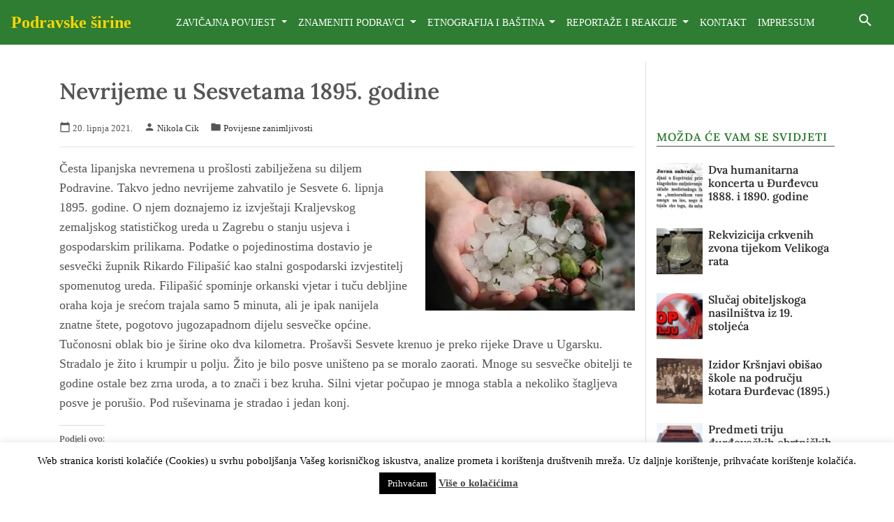

--- FILE ---
content_type: text/html; charset=UTF-8
request_url: https://podravske-sirine.com.hr/arhiva/12996
body_size: 18401
content:
<!DOCTYPE html>
<html lang="en">

<head>
  <meta charset="utf-8">
  <meta content="width=device-width, initial-scale=1.0" name="viewport">
  <meta content="Upoznajte prošlost đurđevečke Podravine putem brojnih prikaza  povijesnih, geografskih, etnografskih, prirodnih, leksikografskih i kulturno-umjetničkih tema, zatim biografija znamenitih osoba, tradicijskih običaja, povijesnih i sakralnih objekata i važnijih kulturnih događanja koji su obilježili ovaj prostor kroz povijest." name="description">
  <meta content="povijest, đurđevac, virje, podravina, znamenitosti, zavičaj, geografija, etnografija, leksikografija, kulturna, umjetnost, biografija, osobe, tradicija, sakralni objekti" name="keywords">

          <meta property="og:url" content="https://podravske-sirine.com.hr/arhiva/12996"/>
      <meta property="og:type" content="website"/>
      <meta property="og:title" content="Nevrijeme u Sesvetama 1895. godine"/>
      <meta property="og:description" content="Česta lipanjska nevremena u prošlosti zabilježena su diljem Podravine. Takvo jedno nevrijeme zahvatilo je Sesvete 6. lipnja 1895. godine. O njem doznajemo iz izvještaji Kraljevskog zemaljskog statističkog ureda u Zagrebu o stanju usjeva i gospodarskim prilikama. Podatke o pojedinostima dostavio..."/>
      <meta property="og:image" content="https://i0.wp.com/podravske-sirine.com.hr/wp-content/uploads/2021/06/4.jpg?fit=300%2C200&#038;ssl=1"/>
        
  <link href="https://podravske-sirine.com.hr/wp-content/themes/podravske/assets/images/favicon.svg" rel="icon">

  <style>
@font-face {
  font-family: 'Lora';
  font-style: normal;
  font-display: swap;
  font-weight: 400;
  src: local(''),
       url('/fonts/lora-v26-latin-ext_latin_cyrillic-ext_cyrillic-regular.woff2') format('woff2'), /* Chrome 26+, Opera 23+, Firefox 39+ */
       url('/fonts/lora-v26-latin-ext_latin_cyrillic-ext_cyrillic-regular.woff') format('woff'); /* Chrome 6+, Firefox 3.6+, IE 9+, Safari 5.1+ */
}

@font-face {
  font-family: 'Lora';
  font-style: normal;
  font-display: swap;
  font-weight: 600;
  src: local(''),
       url('/fonts/lora-v26-latin-ext_latin_cyrillic-ext_cyrillic-600.woff2') format('woff2'), /* Chrome 26+, Opera 23+, Firefox 39+ */
       url('/fonts/lora-v26-latin-ext_latin_cyrillic-ext_cyrillic-600.woff') format('woff'); /* Chrome 6+, Firefox 3.6+, IE 9+, Safari 5.1+ */
}

@font-face {
  font-family: 'Lora';
  font-style: italic;
  font-display: swap;
  font-weight: 400;
  src: local(''),
       url('/fonts/lora-v26-latin-ext_latin_cyrillic-ext_cyrillic-italic.woff2') format('woff2'), /* Chrome 26+, Opera 23+, Firefox 39+ */
       url('/fonts/lora-v26-latin-ext_latin_cyrillic-ext_cyrillic-italic.woff') format('woff'); /* Chrome 6+, Firefox 3.6+, IE 9+, Safari 5.1+ */
}

@font-face {
  font-family: 'Lora';
  font-style: italic;
  font-display: swap;
  font-weight: 600;
  src: local(''),
       url('/fonts/lora-v26-latin-ext_latin_cyrillic-ext_cyrillic-600italic.woff2') format('woff2'), /* Chrome 26+, Opera 23+, Firefox 39+ */
       url('/fonts/lora-v26-latin-ext_latin_cyrillic-ext_cyrillic-600italic.woff') format('woff'); /* Chrome 6+, Firefox 3.6+, IE 9+, Safari 5.1+ */
}

@font-face {
  font-family: 'Material Icons';
  font-style: normal;
  font-weight: 400;
  src: url('/fonts/material-icons.woff2') format('woff2');
}

.material-icons {
  font-family: 'Material Icons';
  font-weight: normal;
  font-style: normal;
  font-size: 24px;
  line-height: 1;
  letter-spacing: normal;
  text-transform: none;
  display: inline-block;
  white-space: nowrap;
  word-wrap: normal;
  direction: ltr;
  -webkit-font-feature-settings: 'liga';
  -webkit-font-smoothing: antialiased;
}
  </style>
	
  <link href="//cdn.jsdelivr.net/npm/featherlight@1.7.14/release/featherlight.min.css" type="text/css" rel="stylesheet" />
    <meta name='robots' content='index, follow, max-image-preview:large, max-snippet:-1, max-video-preview:-1' />

	<!-- This site is optimized with the Yoast SEO plugin v22.2 - https://yoast.com/wordpress/plugins/seo/ -->
	<title>Nevrijeme u Sesvetama 1895. godine - Podravske širine</title>
	<link rel="canonical" href="https://podravske-sirine.com.hr/arhiva/12996" />
	<meta property="og:locale" content="hr_HR" />
	<meta property="og:type" content="article" />
	<meta property="og:title" content="Nevrijeme u Sesvetama 1895. godine - Podravske širine" />
	<meta property="og:description" content="Česta lipanjska nevremena u prošlosti zabilježena su diljem Podravine. Takvo jedno nevrijeme zahvatilo je Sesvete 6. lipnja 1895. godine. O njem doznajemo iz izvještaji Kraljevskog zemaljskog statističkog ureda u Zagrebu o stanju usjeva i gospodarskim prilikama. Podatke o pojedinostima dostavio..." />
	<meta property="og:url" content="https://podravske-sirine.com.hr/arhiva/12996" />
	<meta property="og:site_name" content="Podravske širine" />
	<meta property="article:published_time" content="2021-06-20T08:39:15+00:00" />
	<meta property="og:image" content="https://i0.wp.com/podravske-sirine.com.hr/wp-content/uploads/2021/06/4.jpg?fit=600%2C400&ssl=1" />
	<meta property="og:image:width" content="600" />
	<meta property="og:image:height" content="400" />
	<meta property="og:image:type" content="image/jpeg" />
	<meta name="author" content="Nikola Cik" />
	<meta name="twitter:card" content="summary_large_image" />
	<meta name="twitter:label1" content="Napisao/la" />
	<meta name="twitter:data1" content="Nikola Cik" />
	<meta name="twitter:label2" content="Procijenjeno vrijeme čitanja" />
	<meta name="twitter:data2" content="1 minuta" />
	<script type="application/ld+json" class="yoast-schema-graph">{"@context":"https://schema.org","@graph":[{"@type":"WebPage","@id":"https://podravske-sirine.com.hr/arhiva/12996","url":"https://podravske-sirine.com.hr/arhiva/12996","name":"Nevrijeme u Sesvetama 1895. godine - Podravske širine","isPartOf":{"@id":"https://podravske-sirine.com.hr/#website"},"primaryImageOfPage":{"@id":"https://podravske-sirine.com.hr/arhiva/12996#primaryimage"},"image":{"@id":"https://podravske-sirine.com.hr/arhiva/12996#primaryimage"},"thumbnailUrl":"https://i0.wp.com/podravske-sirine.com.hr/wp-content/uploads/2021/06/4.jpg?fit=600%2C400&ssl=1","datePublished":"2021-06-20T08:39:15+00:00","dateModified":"2021-06-20T08:39:15+00:00","author":{"@id":"https://podravske-sirine.com.hr/#/schema/person/2ddc911bcd26e2f738be8b117c517285"},"breadcrumb":{"@id":"https://podravske-sirine.com.hr/arhiva/12996#breadcrumb"},"inLanguage":"hr","potentialAction":[{"@type":"ReadAction","target":["https://podravske-sirine.com.hr/arhiva/12996"]}]},{"@type":"ImageObject","inLanguage":"hr","@id":"https://podravske-sirine.com.hr/arhiva/12996#primaryimage","url":"https://i0.wp.com/podravske-sirine.com.hr/wp-content/uploads/2021/06/4.jpg?fit=600%2C400&ssl=1","contentUrl":"https://i0.wp.com/podravske-sirine.com.hr/wp-content/uploads/2021/06/4.jpg?fit=600%2C400&ssl=1","width":600,"height":400},{"@type":"BreadcrumbList","@id":"https://podravske-sirine.com.hr/arhiva/12996#breadcrumb","itemListElement":[{"@type":"ListItem","position":1,"name":"Početna stranica","item":"https://podravske-sirine.com.hr/"},{"@type":"ListItem","position":2,"name":"Nevrijeme u Sesvetama 1895. godine"}]},{"@type":"WebSite","@id":"https://podravske-sirine.com.hr/#website","url":"https://podravske-sirine.com.hr/","name":"Podravske širine","description":"Prošlost đurđevečke Podravine","potentialAction":[{"@type":"SearchAction","target":{"@type":"EntryPoint","urlTemplate":"https://podravske-sirine.com.hr/?s={search_term_string}"},"query-input":"required name=search_term_string"}],"inLanguage":"hr"},{"@type":"Person","@id":"https://podravske-sirine.com.hr/#/schema/person/2ddc911bcd26e2f738be8b117c517285","name":"Nikola Cik","image":{"@type":"ImageObject","inLanguage":"hr","@id":"https://podravske-sirine.com.hr/#/schema/person/image/","url":"https://secure.gravatar.com/avatar/1db8f134c6e2efbdefbcd92c0be7e3de?s=96&d=mm&r=g","contentUrl":"https://secure.gravatar.com/avatar/1db8f134c6e2efbdefbcd92c0be7e3de?s=96&d=mm&r=g","caption":"Nikola Cik"},"sameAs":["http://podravske-sirine.com.hr/nikola-cik/"],"url":"https://podravske-sirine.com.hr/arhiva/author/nikola-cik"}]}</script>
	<!-- / Yoast SEO plugin. -->


<link rel='dns-prefetch' href='//code.jquery.com' />
<link rel='dns-prefetch' href='//stackpath.bootstrapcdn.com' />
<link rel='dns-prefetch' href='//cdn.jsdelivr.net' />
<link rel='dns-prefetch' href='//stats.wp.com' />
<link rel='dns-prefetch' href='//v0.wordpress.com' />
<link rel='dns-prefetch' href='//jetpack.wordpress.com' />
<link rel='dns-prefetch' href='//s0.wp.com' />
<link rel='dns-prefetch' href='//public-api.wordpress.com' />
<link rel='dns-prefetch' href='//0.gravatar.com' />
<link rel='dns-prefetch' href='//1.gravatar.com' />
<link rel='dns-prefetch' href='//2.gravatar.com' />
<link rel='dns-prefetch' href='//i0.wp.com' />
<link rel='dns-prefetch' href='//c0.wp.com' />
<link rel="alternate" type="application/rss+xml" title="Podravske širine &raquo; Nevrijeme u Sesvetama 1895. godine Kanal komentara" href="https://podravske-sirine.com.hr/arhiva/12996/feed" />
<script>
window._wpemojiSettings = {"baseUrl":"https:\/\/s.w.org\/images\/core\/emoji\/14.0.0\/72x72\/","ext":".png","svgUrl":"https:\/\/s.w.org\/images\/core\/emoji\/14.0.0\/svg\/","svgExt":".svg","source":{"concatemoji":"https:\/\/podravske-sirine.com.hr\/wp-includes\/js\/wp-emoji-release.min.js?ver=6.4.7"}};
/*! This file is auto-generated */
!function(i,n){var o,s,e;function c(e){try{var t={supportTests:e,timestamp:(new Date).valueOf()};sessionStorage.setItem(o,JSON.stringify(t))}catch(e){}}function p(e,t,n){e.clearRect(0,0,e.canvas.width,e.canvas.height),e.fillText(t,0,0);var t=new Uint32Array(e.getImageData(0,0,e.canvas.width,e.canvas.height).data),r=(e.clearRect(0,0,e.canvas.width,e.canvas.height),e.fillText(n,0,0),new Uint32Array(e.getImageData(0,0,e.canvas.width,e.canvas.height).data));return t.every(function(e,t){return e===r[t]})}function u(e,t,n){switch(t){case"flag":return n(e,"\ud83c\udff3\ufe0f\u200d\u26a7\ufe0f","\ud83c\udff3\ufe0f\u200b\u26a7\ufe0f")?!1:!n(e,"\ud83c\uddfa\ud83c\uddf3","\ud83c\uddfa\u200b\ud83c\uddf3")&&!n(e,"\ud83c\udff4\udb40\udc67\udb40\udc62\udb40\udc65\udb40\udc6e\udb40\udc67\udb40\udc7f","\ud83c\udff4\u200b\udb40\udc67\u200b\udb40\udc62\u200b\udb40\udc65\u200b\udb40\udc6e\u200b\udb40\udc67\u200b\udb40\udc7f");case"emoji":return!n(e,"\ud83e\udef1\ud83c\udffb\u200d\ud83e\udef2\ud83c\udfff","\ud83e\udef1\ud83c\udffb\u200b\ud83e\udef2\ud83c\udfff")}return!1}function f(e,t,n){var r="undefined"!=typeof WorkerGlobalScope&&self instanceof WorkerGlobalScope?new OffscreenCanvas(300,150):i.createElement("canvas"),a=r.getContext("2d",{willReadFrequently:!0}),o=(a.textBaseline="top",a.font="600 32px Arial",{});return e.forEach(function(e){o[e]=t(a,e,n)}),o}function t(e){var t=i.createElement("script");t.src=e,t.defer=!0,i.head.appendChild(t)}"undefined"!=typeof Promise&&(o="wpEmojiSettingsSupports",s=["flag","emoji"],n.supports={everything:!0,everythingExceptFlag:!0},e=new Promise(function(e){i.addEventListener("DOMContentLoaded",e,{once:!0})}),new Promise(function(t){var n=function(){try{var e=JSON.parse(sessionStorage.getItem(o));if("object"==typeof e&&"number"==typeof e.timestamp&&(new Date).valueOf()<e.timestamp+604800&&"object"==typeof e.supportTests)return e.supportTests}catch(e){}return null}();if(!n){if("undefined"!=typeof Worker&&"undefined"!=typeof OffscreenCanvas&&"undefined"!=typeof URL&&URL.createObjectURL&&"undefined"!=typeof Blob)try{var e="postMessage("+f.toString()+"("+[JSON.stringify(s),u.toString(),p.toString()].join(",")+"));",r=new Blob([e],{type:"text/javascript"}),a=new Worker(URL.createObjectURL(r),{name:"wpTestEmojiSupports"});return void(a.onmessage=function(e){c(n=e.data),a.terminate(),t(n)})}catch(e){}c(n=f(s,u,p))}t(n)}).then(function(e){for(var t in e)n.supports[t]=e[t],n.supports.everything=n.supports.everything&&n.supports[t],"flag"!==t&&(n.supports.everythingExceptFlag=n.supports.everythingExceptFlag&&n.supports[t]);n.supports.everythingExceptFlag=n.supports.everythingExceptFlag&&!n.supports.flag,n.DOMReady=!1,n.readyCallback=function(){n.DOMReady=!0}}).then(function(){return e}).then(function(){var e;n.supports.everything||(n.readyCallback(),(e=n.source||{}).concatemoji?t(e.concatemoji):e.wpemoji&&e.twemoji&&(t(e.twemoji),t(e.wpemoji)))}))}((window,document),window._wpemojiSettings);
</script>
<style id='wp-emoji-styles-inline-css'>

	img.wp-smiley, img.emoji {
		display: inline !important;
		border: none !important;
		box-shadow: none !important;
		height: 1em !important;
		width: 1em !important;
		margin: 0 0.07em !important;
		vertical-align: -0.1em !important;
		background: none !important;
		padding: 0 !important;
	}
</style>
<link rel='stylesheet' id='mediaelement-css' href='https://c0.wp.com/c/6.4.7/wp-includes/js/mediaelement/mediaelementplayer-legacy.min.css' media='all' />
<link rel='stylesheet' id='wp-mediaelement-css' href='https://c0.wp.com/c/6.4.7/wp-includes/js/mediaelement/wp-mediaelement.min.css' media='all' />
<style id='jetpack-sharing-buttons-style-inline-css'>
.jetpack-sharing-buttons__services-list{display:flex;flex-direction:row;flex-wrap:wrap;gap:0;list-style-type:none;margin:5px;padding:0}.jetpack-sharing-buttons__services-list.has-small-icon-size{font-size:12px}.jetpack-sharing-buttons__services-list.has-normal-icon-size{font-size:16px}.jetpack-sharing-buttons__services-list.has-large-icon-size{font-size:24px}.jetpack-sharing-buttons__services-list.has-huge-icon-size{font-size:36px}@media print{.jetpack-sharing-buttons__services-list{display:none!important}}.editor-styles-wrapper .wp-block-jetpack-sharing-buttons{gap:0;padding-inline-start:0}ul.jetpack-sharing-buttons__services-list.has-background{padding:1.25em 2.375em}
</style>
<style id='classic-theme-styles-inline-css'>
/*! This file is auto-generated */
.wp-block-button__link{color:#fff;background-color:#32373c;border-radius:9999px;box-shadow:none;text-decoration:none;padding:calc(.667em + 2px) calc(1.333em + 2px);font-size:1.125em}.wp-block-file__button{background:#32373c;color:#fff;text-decoration:none}
</style>
<style id='global-styles-inline-css'>
body{--wp--preset--color--black: #000000;--wp--preset--color--cyan-bluish-gray: #abb8c3;--wp--preset--color--white: #ffffff;--wp--preset--color--pale-pink: #f78da7;--wp--preset--color--vivid-red: #cf2e2e;--wp--preset--color--luminous-vivid-orange: #ff6900;--wp--preset--color--luminous-vivid-amber: #fcb900;--wp--preset--color--light-green-cyan: #7bdcb5;--wp--preset--color--vivid-green-cyan: #00d084;--wp--preset--color--pale-cyan-blue: #8ed1fc;--wp--preset--color--vivid-cyan-blue: #0693e3;--wp--preset--color--vivid-purple: #9b51e0;--wp--preset--gradient--vivid-cyan-blue-to-vivid-purple: linear-gradient(135deg,rgba(6,147,227,1) 0%,rgb(155,81,224) 100%);--wp--preset--gradient--light-green-cyan-to-vivid-green-cyan: linear-gradient(135deg,rgb(122,220,180) 0%,rgb(0,208,130) 100%);--wp--preset--gradient--luminous-vivid-amber-to-luminous-vivid-orange: linear-gradient(135deg,rgba(252,185,0,1) 0%,rgba(255,105,0,1) 100%);--wp--preset--gradient--luminous-vivid-orange-to-vivid-red: linear-gradient(135deg,rgba(255,105,0,1) 0%,rgb(207,46,46) 100%);--wp--preset--gradient--very-light-gray-to-cyan-bluish-gray: linear-gradient(135deg,rgb(238,238,238) 0%,rgb(169,184,195) 100%);--wp--preset--gradient--cool-to-warm-spectrum: linear-gradient(135deg,rgb(74,234,220) 0%,rgb(151,120,209) 20%,rgb(207,42,186) 40%,rgb(238,44,130) 60%,rgb(251,105,98) 80%,rgb(254,248,76) 100%);--wp--preset--gradient--blush-light-purple: linear-gradient(135deg,rgb(255,206,236) 0%,rgb(152,150,240) 100%);--wp--preset--gradient--blush-bordeaux: linear-gradient(135deg,rgb(254,205,165) 0%,rgb(254,45,45) 50%,rgb(107,0,62) 100%);--wp--preset--gradient--luminous-dusk: linear-gradient(135deg,rgb(255,203,112) 0%,rgb(199,81,192) 50%,rgb(65,88,208) 100%);--wp--preset--gradient--pale-ocean: linear-gradient(135deg,rgb(255,245,203) 0%,rgb(182,227,212) 50%,rgb(51,167,181) 100%);--wp--preset--gradient--electric-grass: linear-gradient(135deg,rgb(202,248,128) 0%,rgb(113,206,126) 100%);--wp--preset--gradient--midnight: linear-gradient(135deg,rgb(2,3,129) 0%,rgb(40,116,252) 100%);--wp--preset--font-size--small: 13px;--wp--preset--font-size--medium: 20px;--wp--preset--font-size--large: 36px;--wp--preset--font-size--x-large: 42px;--wp--preset--spacing--20: 0.44rem;--wp--preset--spacing--30: 0.67rem;--wp--preset--spacing--40: 1rem;--wp--preset--spacing--50: 1.5rem;--wp--preset--spacing--60: 2.25rem;--wp--preset--spacing--70: 3.38rem;--wp--preset--spacing--80: 5.06rem;--wp--preset--shadow--natural: 6px 6px 9px rgba(0, 0, 0, 0.2);--wp--preset--shadow--deep: 12px 12px 50px rgba(0, 0, 0, 0.4);--wp--preset--shadow--sharp: 6px 6px 0px rgba(0, 0, 0, 0.2);--wp--preset--shadow--outlined: 6px 6px 0px -3px rgba(255, 255, 255, 1), 6px 6px rgba(0, 0, 0, 1);--wp--preset--shadow--crisp: 6px 6px 0px rgba(0, 0, 0, 1);}:where(.is-layout-flex){gap: 0.5em;}:where(.is-layout-grid){gap: 0.5em;}body .is-layout-flow > .alignleft{float: left;margin-inline-start: 0;margin-inline-end: 2em;}body .is-layout-flow > .alignright{float: right;margin-inline-start: 2em;margin-inline-end: 0;}body .is-layout-flow > .aligncenter{margin-left: auto !important;margin-right: auto !important;}body .is-layout-constrained > .alignleft{float: left;margin-inline-start: 0;margin-inline-end: 2em;}body .is-layout-constrained > .alignright{float: right;margin-inline-start: 2em;margin-inline-end: 0;}body .is-layout-constrained > .aligncenter{margin-left: auto !important;margin-right: auto !important;}body .is-layout-constrained > :where(:not(.alignleft):not(.alignright):not(.alignfull)){max-width: var(--wp--style--global--content-size);margin-left: auto !important;margin-right: auto !important;}body .is-layout-constrained > .alignwide{max-width: var(--wp--style--global--wide-size);}body .is-layout-flex{display: flex;}body .is-layout-flex{flex-wrap: wrap;align-items: center;}body .is-layout-flex > *{margin: 0;}body .is-layout-grid{display: grid;}body .is-layout-grid > *{margin: 0;}:where(.wp-block-columns.is-layout-flex){gap: 2em;}:where(.wp-block-columns.is-layout-grid){gap: 2em;}:where(.wp-block-post-template.is-layout-flex){gap: 1.25em;}:where(.wp-block-post-template.is-layout-grid){gap: 1.25em;}.has-black-color{color: var(--wp--preset--color--black) !important;}.has-cyan-bluish-gray-color{color: var(--wp--preset--color--cyan-bluish-gray) !important;}.has-white-color{color: var(--wp--preset--color--white) !important;}.has-pale-pink-color{color: var(--wp--preset--color--pale-pink) !important;}.has-vivid-red-color{color: var(--wp--preset--color--vivid-red) !important;}.has-luminous-vivid-orange-color{color: var(--wp--preset--color--luminous-vivid-orange) !important;}.has-luminous-vivid-amber-color{color: var(--wp--preset--color--luminous-vivid-amber) !important;}.has-light-green-cyan-color{color: var(--wp--preset--color--light-green-cyan) !important;}.has-vivid-green-cyan-color{color: var(--wp--preset--color--vivid-green-cyan) !important;}.has-pale-cyan-blue-color{color: var(--wp--preset--color--pale-cyan-blue) !important;}.has-vivid-cyan-blue-color{color: var(--wp--preset--color--vivid-cyan-blue) !important;}.has-vivid-purple-color{color: var(--wp--preset--color--vivid-purple) !important;}.has-black-background-color{background-color: var(--wp--preset--color--black) !important;}.has-cyan-bluish-gray-background-color{background-color: var(--wp--preset--color--cyan-bluish-gray) !important;}.has-white-background-color{background-color: var(--wp--preset--color--white) !important;}.has-pale-pink-background-color{background-color: var(--wp--preset--color--pale-pink) !important;}.has-vivid-red-background-color{background-color: var(--wp--preset--color--vivid-red) !important;}.has-luminous-vivid-orange-background-color{background-color: var(--wp--preset--color--luminous-vivid-orange) !important;}.has-luminous-vivid-amber-background-color{background-color: var(--wp--preset--color--luminous-vivid-amber) !important;}.has-light-green-cyan-background-color{background-color: var(--wp--preset--color--light-green-cyan) !important;}.has-vivid-green-cyan-background-color{background-color: var(--wp--preset--color--vivid-green-cyan) !important;}.has-pale-cyan-blue-background-color{background-color: var(--wp--preset--color--pale-cyan-blue) !important;}.has-vivid-cyan-blue-background-color{background-color: var(--wp--preset--color--vivid-cyan-blue) !important;}.has-vivid-purple-background-color{background-color: var(--wp--preset--color--vivid-purple) !important;}.has-black-border-color{border-color: var(--wp--preset--color--black) !important;}.has-cyan-bluish-gray-border-color{border-color: var(--wp--preset--color--cyan-bluish-gray) !important;}.has-white-border-color{border-color: var(--wp--preset--color--white) !important;}.has-pale-pink-border-color{border-color: var(--wp--preset--color--pale-pink) !important;}.has-vivid-red-border-color{border-color: var(--wp--preset--color--vivid-red) !important;}.has-luminous-vivid-orange-border-color{border-color: var(--wp--preset--color--luminous-vivid-orange) !important;}.has-luminous-vivid-amber-border-color{border-color: var(--wp--preset--color--luminous-vivid-amber) !important;}.has-light-green-cyan-border-color{border-color: var(--wp--preset--color--light-green-cyan) !important;}.has-vivid-green-cyan-border-color{border-color: var(--wp--preset--color--vivid-green-cyan) !important;}.has-pale-cyan-blue-border-color{border-color: var(--wp--preset--color--pale-cyan-blue) !important;}.has-vivid-cyan-blue-border-color{border-color: var(--wp--preset--color--vivid-cyan-blue) !important;}.has-vivid-purple-border-color{border-color: var(--wp--preset--color--vivid-purple) !important;}.has-vivid-cyan-blue-to-vivid-purple-gradient-background{background: var(--wp--preset--gradient--vivid-cyan-blue-to-vivid-purple) !important;}.has-light-green-cyan-to-vivid-green-cyan-gradient-background{background: var(--wp--preset--gradient--light-green-cyan-to-vivid-green-cyan) !important;}.has-luminous-vivid-amber-to-luminous-vivid-orange-gradient-background{background: var(--wp--preset--gradient--luminous-vivid-amber-to-luminous-vivid-orange) !important;}.has-luminous-vivid-orange-to-vivid-red-gradient-background{background: var(--wp--preset--gradient--luminous-vivid-orange-to-vivid-red) !important;}.has-very-light-gray-to-cyan-bluish-gray-gradient-background{background: var(--wp--preset--gradient--very-light-gray-to-cyan-bluish-gray) !important;}.has-cool-to-warm-spectrum-gradient-background{background: var(--wp--preset--gradient--cool-to-warm-spectrum) !important;}.has-blush-light-purple-gradient-background{background: var(--wp--preset--gradient--blush-light-purple) !important;}.has-blush-bordeaux-gradient-background{background: var(--wp--preset--gradient--blush-bordeaux) !important;}.has-luminous-dusk-gradient-background{background: var(--wp--preset--gradient--luminous-dusk) !important;}.has-pale-ocean-gradient-background{background: var(--wp--preset--gradient--pale-ocean) !important;}.has-electric-grass-gradient-background{background: var(--wp--preset--gradient--electric-grass) !important;}.has-midnight-gradient-background{background: var(--wp--preset--gradient--midnight) !important;}.has-small-font-size{font-size: var(--wp--preset--font-size--small) !important;}.has-medium-font-size{font-size: var(--wp--preset--font-size--medium) !important;}.has-large-font-size{font-size: var(--wp--preset--font-size--large) !important;}.has-x-large-font-size{font-size: var(--wp--preset--font-size--x-large) !important;}
.wp-block-navigation a:where(:not(.wp-element-button)){color: inherit;}
:where(.wp-block-post-template.is-layout-flex){gap: 1.25em;}:where(.wp-block-post-template.is-layout-grid){gap: 1.25em;}
:where(.wp-block-columns.is-layout-flex){gap: 2em;}:where(.wp-block-columns.is-layout-grid){gap: 2em;}
.wp-block-pullquote{font-size: 1.5em;line-height: 1.6;}
</style>
<link rel='stylesheet' id='cookie-law-info-css' href='https://podravske-sirine.com.hr/wp-content/plugins/cookie-law-info/legacy/public/css/cookie-law-info-public.css?ver=3.2.7' media='all' />
<link rel='stylesheet' id='cookie-law-info-gdpr-css' href='https://podravske-sirine.com.hr/wp-content/plugins/cookie-law-info/legacy/public/css/cookie-law-info-gdpr.css?ver=3.2.7' media='all' />
<link rel='stylesheet' id='podravske-bootstrap-css' href='https://stackpath.bootstrapcdn.com/bootstrap/4.5.2/css/bootstrap.min.css?ver=4.4.1' media='all' />
<link rel='stylesheet' id='podravske-custom-css' href='https://podravske-sirine.com.hr/wp-content/themes/podravske/style.css?ver=1.0' media='all' />
<link rel='stylesheet' id='social-logos-css' href='https://c0.wp.com/p/jetpack/13.2.3/_inc/social-logos/social-logos.min.css' media='all' />
<link rel='stylesheet' id='jetpack_css-css' href='https://c0.wp.com/p/jetpack/13.2.3/css/jetpack.css' media='all' />
<script src="https://code.jquery.com/jquery-3.5.1.min.js?ver=3.5.1" id="jquery-js"></script>
<script id="cookie-law-info-js-extra">
var Cli_Data = {"nn_cookie_ids":[],"cookielist":[],"non_necessary_cookies":[],"ccpaEnabled":"","ccpaRegionBased":"","ccpaBarEnabled":"","strictlyEnabled":["necessary","obligatoire"],"ccpaType":"gdpr","js_blocking":"","custom_integration":"","triggerDomRefresh":"","secure_cookies":""};
var cli_cookiebar_settings = {"animate_speed_hide":"500","animate_speed_show":"500","background":"#FFF","border":"#b1a6a6c2","border_on":"","button_1_button_colour":"#000","button_1_button_hover":"#000000","button_1_link_colour":"#fff","button_1_as_button":"1","button_1_new_win":"","button_2_button_colour":"#333","button_2_button_hover":"#292929","button_2_link_colour":"#444","button_2_as_button":"","button_2_hidebar":"","button_3_button_colour":"#000","button_3_button_hover":"#000000","button_3_link_colour":"#fff","button_3_as_button":"1","button_3_new_win":"","button_4_button_colour":"#000","button_4_button_hover":"#000000","button_4_link_colour":"#fff","button_4_as_button":"1","button_7_button_colour":"#61a229","button_7_button_hover":"#4e8221","button_7_link_colour":"#fff","button_7_as_button":"1","button_7_new_win":"","font_family":"inherit","header_fix":"","notify_animate_hide":"1","notify_animate_show":"","notify_div_id":"#cookie-law-info-bar","notify_position_horizontal":"right","notify_position_vertical":"bottom","scroll_close":"","scroll_close_reload":"","accept_close_reload":"","reject_close_reload":"","showagain_tab":"","showagain_background":"#fff","showagain_border":"#000","showagain_div_id":"#cookie-law-info-again","showagain_x_position":"100px","text":"#000","show_once_yn":"1","show_once":"8000","logging_on":"","as_popup":"","popup_overlay":"1","bar_heading_text":"","cookie_bar_as":"banner","popup_showagain_position":"bottom-right","widget_position":"left"};
var log_object = {"ajax_url":"https:\/\/podravske-sirine.com.hr\/wp-admin\/admin-ajax.php"};
</script>
<script src="https://podravske-sirine.com.hr/wp-content/plugins/cookie-law-info/legacy/public/js/cookie-law-info-public.js?ver=3.2.7" id="cookie-law-info-js"></script>
<script id="podravske-loadmore-js-extra">
var podravske_loadmore_params = {"ajaxurl":"https:\/\/podravske-sirine.com.hr\/wp-admin\/admin-ajax.php","posts":"{\"p\":12996,\"page\":0,\"error\":\"\",\"m\":\"\",\"post_parent\":\"\",\"subpost\":\"\",\"subpost_id\":\"\",\"attachment\":\"\",\"attachment_id\":0,\"name\":\"\",\"pagename\":\"\",\"page_id\":0,\"second\":\"\",\"minute\":\"\",\"hour\":\"\",\"day\":0,\"monthnum\":0,\"year\":0,\"w\":0,\"category_name\":\"\",\"tag\":\"\",\"cat\":\"\",\"tag_id\":\"\",\"author\":\"\",\"author_name\":\"\",\"feed\":\"\",\"tb\":\"\",\"paged\":0,\"meta_key\":\"\",\"meta_value\":\"\",\"preview\":\"\",\"s\":\"\",\"sentence\":\"\",\"title\":\"\",\"fields\":\"\",\"menu_order\":\"\",\"embed\":\"\",\"category__in\":[],\"category__not_in\":[],\"category__and\":[],\"post__in\":[],\"post__not_in\":[],\"post_name__in\":[],\"tag__in\":[],\"tag__not_in\":[],\"tag__and\":[],\"tag_slug__in\":[],\"tag_slug__and\":[],\"post_parent__in\":[],\"post_parent__not_in\":[],\"author__in\":[],\"author__not_in\":[],\"search_columns\":[],\"ignore_sticky_posts\":false,\"suppress_filters\":false,\"cache_results\":true,\"update_post_term_cache\":true,\"update_menu_item_cache\":false,\"lazy_load_term_meta\":true,\"update_post_meta_cache\":true,\"post_type\":\"\",\"posts_per_page\":12,\"nopaging\":false,\"comments_per_page\":\"50\",\"no_found_rows\":false,\"order\":\"DESC\"}","current_page":"1","max_page":"0"};
</script>
<script src="https://podravske-sirine.com.hr/wp-content/themes/podravske/assets/js/loadmore.js?ver=6.4.7" id="podravske-loadmore-js"></script>
<link rel="https://api.w.org/" href="https://podravske-sirine.com.hr/wp-json/" /><link rel="alternate" type="application/json" href="https://podravske-sirine.com.hr/wp-json/wp/v2/posts/12996" /><link rel="EditURI" type="application/rsd+xml" title="RSD" href="https://podravske-sirine.com.hr/xmlrpc.php?rsd" />
<meta name="generator" content="WordPress 6.4.7" />
<link rel='shortlink' href='https://wp.me/p7LYIB-3nC' />
<link rel="alternate" type="application/json+oembed" href="https://podravske-sirine.com.hr/wp-json/oembed/1.0/embed?url=https%3A%2F%2Fpodravske-sirine.com.hr%2Farhiva%2F12996" />
<link rel="alternate" type="text/xml+oembed" href="https://podravske-sirine.com.hr/wp-json/oembed/1.0/embed?url=https%3A%2F%2Fpodravske-sirine.com.hr%2Farhiva%2F12996&#038;format=xml" />
	<style>img#wpstats{display:none}</style>
		</head>

<body>
<div id="fb-root"></div>
<script async defer crossorigin="anonymous" src="https://connect.facebook.net/hr_HR/sdk.js#xfbml=1&version=v18.0" nonce="VNG3KyXB"></script>
<header class="mb-4">
  <nav class="navbar navbar-expand-lg">
    <a class="navbar-brand" href="https://podravske-sirine.com.hr/">Podravske širine</a>
    <button class="navbar-toggler" type="button" data-toggle="collapse" data-target="#navbarMobileToggle"
            aria-controls="navbarMobileToggle" aria-expanded="false" aria-label="Toggle navigation">
      <i class="material-icons menu-icon">menu</i>
    </button>

    <div class="collapse navbar-collapse" id="navbarMobileToggle">
      <ul class="navbar-nav mx-auto flex-wrap">
        <li class="nav-item dropdown">
          <a class="nav-link dropdown-toggle" href="#" id="navbarDropdown-1" role="button" data-toggle="dropdown"
             aria-haspopup="true" aria-expanded="false">
            Zavičajna povijest
          </a>
          <div class="dropdown-menu border-0 navigation-dropdown p-2" aria-labelledby="navbarDropdown-1">
            <a class="dropdown-item p-2" href="https://podravske-sirine.com.hr/arhiva/category/zavicajna_povijest">Zavičajna povijest</a>
            <a class="dropdown-item p-2" href="https://podravske-sirine.com.hr/arhiva/category/zanimljivosti">Povijesne zanimljivosti</a>
            <a class="dropdown-item p-2" href="https://podravske-sirine.com.hr/arhiva/category/stare_foto_razg_dok">Stare fotografije, dokumenti i novine</a>
            <a class="dropdown-item p-2" href="https://podravske-sirine.com.hr/arhiva/category/legenda-o-picokima">Legenda o Picokima</a>
            <a class="dropdown-item p-2" href="https://podravske-sirine.com.hr/arhiva/category/durdevecki-peski">Đurđevečki peski</a>
            <a class="dropdown-item p-2" href="https://podravske-sirine.com.hr/arhiva/category/lokaliteti-i-toponimi">Lokaliteti i toponimi</a>
            <a class="dropdown-item p-2" href="https://podravske-sirine.com.hr/arhiva/category/obrt-trgovina">Obrt i trgovina</a>
            <a class="dropdown-item p-2" href="https://podravske-sirine.com.hr/arhiva/category/udruge-i-drustva">Udruge i društva</a>
            <a class="dropdown-item p-2" href="https://podravske-sirine.com.hr/arhiva/category/povijest-okolisa">Povijest okoliša</a>
          </div>
        </li>

        <li class="nav-item dropdown">
          <a class="nav-link dropdown-toggle" href="#" id="navbarDropdown-2" role="button" data-toggle="dropdown"
             aria-haspopup="true" aria-expanded="false">
            Znameniti podravci
          </a>
          <div class="dropdown-menu border-0 navigation-dropdown p-2" aria-labelledby="navbarDropdown-2">
            <a class="dropdown-item p-2" href="https://podravske-sirine.com.hr/arhiva/category/znameniti-podravci">Znameniti Podravci</a>
            <a class="dropdown-item p-2" href="https://podravske-sirine.com.hr/arhiva/category/znameniti-durdevcani">Znameniti Đurđevčani</a>
            <a class="dropdown-item p-2" href="https://podravske-sirine.com.hr/arhiva/category/povijest-virja">Povijest Virja i znameniti Virovci</a>
            <a class="dropdown-item p-2" href="https://podravske-sirine.com.hr/arhiva/category/znameniti-svecenici-i-redovnice">Znameniti svećenici i redovnice</a>
          </div>
        </li>

        <li class="nav-item dropdown">
          <a class="nav-link dropdown-toggle" href="#" id="navbarDropdown-3" role="button" data-toggle="dropdown"
             aria-haspopup="true" aria-expanded="false">
            Etnografija i baština
          </a>
          <div class="dropdown-menu border-0 navigation-dropdown p-2" aria-labelledby="navbarDropdown-3">
            <a class="dropdown-item p-2" href="https://podravske-sirine.com.hr/arhiva/category/narodni-obicaji">Narodni običaji</a>
            <a class="dropdown-item p-2" href="https://podravske-sirine.com.hr/arhiva/category/etno">Etnografski predmeti</a>
            <a class="dropdown-item p-2" href="https://podravske-sirine.com.hr/arhiva/category/goricarske">Goričarske teme</a>
            <a class="dropdown-item p-2" href="https://podravske-sirine.com.hr/arhiva/category/sakralni-objekti">Štovanje svetaca i sakralni objekti</a>
            <a class="dropdown-item p-2" href="https://podravske-sirine.com.hr/arhiva/category/durdevecki-govor">Đurđevečki govor</a>
            <a class="dropdown-item p-2" href="https://podravske-sirine.com.hr/arhiva/category/knjizevnost">Zavičajni književnici</a>
            <a class="dropdown-item p-2" href="https://podravske-sirine.com.hr/arhiva/category/flora-i-fauna">Flora i fauna</a>
          </div>
        </li>

        <li class="nav-item dropdown">
          <a class="nav-link dropdown-toggle" href="#" id="navbarDropdown-4" role="button" data-toggle="dropdown"
             aria-haspopup="true" aria-expanded="false">
            Reportaže i reakcije
          </a>
          <div class="dropdown-menu border-0 navigation-dropdown p-2" aria-labelledby="navbarDropdown-4">
            <a class="dropdown-item p-2" href="https://podravske-sirine.com.hr/arhiva/category/reportaze">Reportaže, najave i izvještaji</a>
            <a class="dropdown-item p-2" href="https://podravske-sirine.com.hr/arhiva/category/reag_pohvale_kritike">Reagiranja, pohvale i kritike</a>
            <a class="dropdown-item p-2" href="https://podravske-sirine.com.hr/arhiva/category/ostalo">Ostalo</a>
          </div>
        </li>

        <li class="nav-item">
          <a class="nav-link" href="https://podravske-sirine.com.hr/kontakt">
            Kontakt
          </a>
        </li>

        <li class="nav-item">
          <a class="nav-link" href="https://podravske-sirine.com.hr/impresum">
            Impressum
          </a>
        </li>
      </ul>
      <div class="dropdown">
        <button class="btn" type="button" data-toggle="dropdown"
                aria-haspopup="true" aria-expanded="false">
          <i class="material-icons search-icon">search</i>
        </button>
        <div class="dropdown-menu dropdown-menu-right p-2" aria-labelledby="navbarSearchToggle">
          <form role="search" action="https://podravske-sirine.com.hr/" method="get"
                class="form-inline navbar-search-form" id="navbarSearchToggle">
            <input class="form-control mr-sm-2" type="search" value="" name="s"
                   placeholder="Pojam" aria-label="Search">
            <button class="btn btn-outline-success my-2 my-sm-0" type="submit">Pretraži</button>
          </form>
        </div>
      </div>
    </div>
  </nav>

</header>

<main class="container">

<article class="row js-single-post">
  <div class="col-lg-9 col-xs-12 border-right-divider">
    <h2 class="mt-4 mb-4">Nevrijeme u Sesvetama 1895. godine</h2>
    <div class="d-flex justify-content-between align-items-center">
      <div class="post-meta d-flex flex-wrap">
        <i class="material-icons d-none d-sm-block">calendar_today</i>&nbsp;
          <span class="d-none d-sm-block">20. lipnja 2021.</span>
        <i class="ml-sm-3 material-icons">person</i>&nbsp;
          <a href="https://podravske-sirine.com.hr/nikola-cik/" title="Posjeti web-stranicu od: Nikola Cik" rel="author external">Nikola Cik</a>        <i class="ml-3 material-icons">folder</i>&nbsp;
          <a href="https://podravske-sirine.com.hr/arhiva/category/zanimljivosti" rel="category tag">Povijesne zanimljivosti</a>      </div>
    </div>
    <hr>
    <div class="entry">
        <p><a href="https://i0.wp.com/podravske-sirine.com.hr/wp-content/uploads/2021/06/4.jpg?ssl=1"><img fetchpriority="high" decoding="async" data-attachment-id="12997" data-permalink="https://podravske-sirine.com.hr/arhiva/12996/4-220" data-orig-file="https://i0.wp.com/podravske-sirine.com.hr/wp-content/uploads/2021/06/4.jpg?fit=600%2C400&amp;ssl=1" data-orig-size="600,400" data-comments-opened="1" data-image-meta="{&quot;aperture&quot;:&quot;0&quot;,&quot;credit&quot;:&quot;&quot;,&quot;camera&quot;:&quot;&quot;,&quot;caption&quot;:&quot;&quot;,&quot;created_timestamp&quot;:&quot;0&quot;,&quot;copyright&quot;:&quot;&quot;,&quot;focal_length&quot;:&quot;0&quot;,&quot;iso&quot;:&quot;0&quot;,&quot;shutter_speed&quot;:&quot;0&quot;,&quot;title&quot;:&quot;&quot;,&quot;orientation&quot;:&quot;0&quot;}" data-image-title="4" data-image-description="" data-image-caption="" data-medium-file="https://i0.wp.com/podravske-sirine.com.hr/wp-content/uploads/2021/06/4.jpg?fit=300%2C200&amp;ssl=1" data-large-file="https://i0.wp.com/podravske-sirine.com.hr/wp-content/uploads/2021/06/4.jpg?fit=600%2C400&amp;ssl=1" class="size-medium wp-image-12997 alignright" src="https://i0.wp.com/podravske-sirine.com.hr/wp-content/uploads/2021/06/4.jpg?resize=300%2C200&#038;ssl=1" alt="" width="300" height="200" srcset="https://i0.wp.com/podravske-sirine.com.hr/wp-content/uploads/2021/06/4.jpg?resize=300%2C200&amp;ssl=1 300w, https://i0.wp.com/podravske-sirine.com.hr/wp-content/uploads/2021/06/4.jpg?w=600&amp;ssl=1 600w" sizes="(max-width: 300px) 100vw, 300px" data-recalc-dims="1" /></a>Česta lipanjska nevremena u prošlosti zabilježena su diljem Podravine. Takvo jedno nevrijeme zahvatilo je Sesvete 6. lipnja 1895. godine. O njem doznajemo iz izvještaji Kraljevskog zemaljskog statističkog ureda u Zagrebu o stanju usjeva i gospodarskim prilikama. Podatke o pojedinostima dostavio je sesvečki župnik Rikardo Filipašić kao stalni gospodarski izvjestitelj spomenutog ureda. Filipašić spominje orkanski vjetar i tuču debljine oraha koja je srećom trajala samo 5 minuta, ali je ipak nanijela znatne štete, pogotovo jugozapadnom dijelu sesvečke općine. Tučonosni oblak bio je širine oko dva kilometra. Prošavši Sesvete krenuo je preko rijeke Drave u Ugarsku. Stradalo je žito i krumpir u polju. Žito je bilo posve uništeno pa se moralo zaorati. Mnoge su sesvečke obitelji te godine ostale bez zrna uroda, a to znači i bez kruha. Silni vjetar počupao je mnoga stabla a nekoliko štagljeva posve je porušio. Pod ruševinama je stradao i jedan konj.</p>
<div class="sharedaddy sd-sharing-enabled"><div class="robots-nocontent sd-block sd-social sd-social-icon sd-sharing"><h3 class="sd-title">Podjeli ovo:</h3><div class="sd-content"><ul><li class="share-twitter"><a rel="nofollow noopener noreferrer" data-shared="sharing-twitter-12996" class="share-twitter sd-button share-icon no-text" href="https://podravske-sirine.com.hr/arhiva/12996?share=twitter" target="_blank" title="Podijeli na Twitteru " ><span></span><span class="sharing-screen-reader-text">Podijeli na Twitteru (Otvara se u novom prozoru)</span></a></li><li class="share-facebook"><a rel="nofollow noopener noreferrer" data-shared="sharing-facebook-12996" class="share-facebook sd-button share-icon no-text" href="https://podravske-sirine.com.hr/arhiva/12996?share=facebook" target="_blank" title="Klikom podijelite na Facebooku" ><span></span><span class="sharing-screen-reader-text">Klikom podijelite na Facebooku(Otvara se u novom prozoru)</span></a></li><li class="share-end"></li></ul></div></div></div>      <div>&nbsp;</div>
    </div>
    <div class="comments__wrapper">
      <div class="d-flex mt-3 comments__title pt-3 w-100">
        <i class="material-icons">comment</i>&nbsp;<p class="font-weight-bold">KOMENTARI</p>
      </div>
        <ul class="comments__list comments pl-0">
    </ul>

		<div id="respond" class="comment-respond">
			<h3 id="reply-title" class="comment-reply-title">Komentari<small><a rel="nofollow" id="cancel-comment-reply-link" href="/arhiva/12996#respond" style="display:none;">Otkaži odgovor</a></small></h3>			<form id="commentform" class="comment-form">
				<iframe
					title="Forma za komentare"
					src="https://jetpack.wordpress.com/jetpack-comment/?blogid=114869173&#038;postid=12996&#038;comment_registration=0&#038;require_name_email=1&#038;stc_enabled=1&#038;stb_enabled=1&#038;show_avatars=1&#038;avatar_default=mystery&#038;greeting=Komentari&#038;jetpack_comments_nonce=6fdb42f960&#038;greeting_reply=Odgovori+na+%25s&#038;color_scheme=light&#038;lang=hr&#038;jetpack_version=13.2.3&#038;show_cookie_consent=10&#038;has_cookie_consent=0&#038;is_current_user_subscribed=0&#038;token_key=%3Bnormal%3B&#038;sig=8ed7b45a52e404f31208bec5bd26074473138312#parent=https%3A%2F%2Fpodravske-sirine.com.hr%2Farhiva%2F12996"
											name="jetpack_remote_comment"
						style="width:100%; height: 430px; border:0;"
										class="jetpack_remote_comment"
					id="jetpack_remote_comment"
					sandbox="allow-same-origin allow-top-navigation allow-scripts allow-forms allow-popups"
				>
									</iframe>
									<!--[if !IE]><!-->
					<script>
						document.addEventListener('DOMContentLoaded', function () {
							var commentForms = document.getElementsByClassName('jetpack_remote_comment');
							for (var i = 0; i < commentForms.length; i++) {
								commentForms[i].allowTransparency = false;
								commentForms[i].scrolling = 'no';
							}
						});
					</script>
					<!--<![endif]-->
							</form>
		</div>

		
		<input type="hidden" name="comment_parent" id="comment_parent" value="" />

		<p class="akismet_comment_form_privacy_notice">Ova web-stranica koristi Akismet za zaštitu protiv spama. <a href="https://akismet.com/privacy/" target="_blank" rel="nofollow noopener">Saznajte kako se obrađuju podaci komentara</a>.</p>
    </div>
  </div>
  <div class="col-lg-3 col-xs-12 mt-lg-5 mt-4">
      <div class="mb-4 d-flex w-100">
  <span class="category-divider mt-lg-5">Možda će Vam se svidjeti</span>
</div>
<section class="row">
              <article class="mb-4 col-md-6 col-lg-12">
            <div class="d-flex border-0">
              <div class="sidebar__imageHolder">
                                      <a class="sidebar__imageLink" href="https://podravske-sirine.com.hr/arhiva/15448">
                        <img width="150" height="150" src="https://i0.wp.com/podravske-sirine.com.hr/wp-content/uploads/2022/10/Snimka-zaslona-2022-10-24-195443.png?resize=150%2C150&amp;ssl=1" class=" wp-post-image" alt="" title="Dva humanitarna koncerta u Đurđevcu 1888. i 1890. godine" decoding="async" srcset="https://i0.wp.com/podravske-sirine.com.hr/wp-content/uploads/2022/10/Snimka-zaslona-2022-10-24-195443.png?resize=150%2C150&amp;ssl=1 150w, https://i0.wp.com/podravske-sirine.com.hr/wp-content/uploads/2022/10/Snimka-zaslona-2022-10-24-195443.png?zoom=2&amp;resize=150%2C150&amp;ssl=1 300w, https://i0.wp.com/podravske-sirine.com.hr/wp-content/uploads/2022/10/Snimka-zaslona-2022-10-24-195443.png?zoom=3&amp;resize=150%2C150&amp;ssl=1 450w" sizes="(max-width: 150px) 100vw, 150px" data-attachment-id="15449" data-permalink="https://podravske-sirine.com.hr/arhiva/15448/snimka-zaslona-2022-10-24-195443" data-orig-file="https://i0.wp.com/podravske-sirine.com.hr/wp-content/uploads/2022/10/Snimka-zaslona-2022-10-24-195443.png?fit=861%2C300&amp;ssl=1" data-orig-size="861,300" data-comments-opened="1" data-image-meta="{&quot;aperture&quot;:&quot;0&quot;,&quot;credit&quot;:&quot;&quot;,&quot;camera&quot;:&quot;&quot;,&quot;caption&quot;:&quot;&quot;,&quot;created_timestamp&quot;:&quot;0&quot;,&quot;copyright&quot;:&quot;&quot;,&quot;focal_length&quot;:&quot;0&quot;,&quot;iso&quot;:&quot;0&quot;,&quot;shutter_speed&quot;:&quot;0&quot;,&quot;title&quot;:&quot;&quot;,&quot;orientation&quot;:&quot;0&quot;}" data-image-title="Snimka zaslona 2022-10-24 195443" data-image-description="" data-image-caption="" data-medium-file="https://i0.wp.com/podravske-sirine.com.hr/wp-content/uploads/2022/10/Snimka-zaslona-2022-10-24-195443.png?fit=300%2C105&amp;ssl=1" data-large-file="https://i0.wp.com/podravske-sirine.com.hr/wp-content/uploads/2022/10/Snimka-zaslona-2022-10-24-195443.png?fit=861%2C300&amp;ssl=1" />                    </a>
                                </div>
              <div class="sidebar__content pl-3 pl-md-2 d-flex align-items-center">
                <h5 class="card-title">
                  <a href="https://podravske-sirine.com.hr/arhiva/15448">Dva humanitarna koncerta u Đurđevcu 1888. i 1890. godine</a>
                </h5>
              </div>
            </div>
          </article>
                  <article class="mb-4 col-md-6 col-lg-12">
            <div class="d-flex border-0">
              <div class="sidebar__imageHolder">
                                      <a class="sidebar__imageLink" href="https://podravske-sirine.com.hr/arhiva/15471">
                        <img width="150" height="150" src="https://i0.wp.com/podravske-sirine.com.hr/wp-content/uploads/2022/10/10923522_1594886937409767_4933963037283567412_n.jpg?resize=150%2C150&amp;ssl=1" class=" wp-post-image" alt="" title="Rekvizicija crkvenih zvona tijekom Velikoga rata" decoding="async" srcset="https://i0.wp.com/podravske-sirine.com.hr/wp-content/uploads/2022/10/10923522_1594886937409767_4933963037283567412_n.jpg?resize=150%2C150&amp;ssl=1 150w, https://i0.wp.com/podravske-sirine.com.hr/wp-content/uploads/2022/10/10923522_1594886937409767_4933963037283567412_n.jpg?zoom=2&amp;resize=150%2C150&amp;ssl=1 300w, https://i0.wp.com/podravske-sirine.com.hr/wp-content/uploads/2022/10/10923522_1594886937409767_4933963037283567412_n.jpg?zoom=3&amp;resize=150%2C150&amp;ssl=1 450w" sizes="(max-width: 150px) 100vw, 150px" data-attachment-id="15472" data-permalink="https://podravske-sirine.com.hr/arhiva/15471/10923522_1594886937409767_4933963037283567412_n-2" data-orig-file="https://i0.wp.com/podravske-sirine.com.hr/wp-content/uploads/2022/10/10923522_1594886937409767_4933963037283567412_n.jpg?fit=960%2C720&amp;ssl=1" data-orig-size="960,720" data-comments-opened="1" data-image-meta="{&quot;aperture&quot;:&quot;0&quot;,&quot;credit&quot;:&quot;&quot;,&quot;camera&quot;:&quot;&quot;,&quot;caption&quot;:&quot;&quot;,&quot;created_timestamp&quot;:&quot;0&quot;,&quot;copyright&quot;:&quot;&quot;,&quot;focal_length&quot;:&quot;0&quot;,&quot;iso&quot;:&quot;0&quot;,&quot;shutter_speed&quot;:&quot;0&quot;,&quot;title&quot;:&quot;&quot;,&quot;orientation&quot;:&quot;0&quot;}" data-image-title="10923522_1594886937409767_4933963037283567412_n" data-image-description="" data-image-caption="" data-medium-file="https://i0.wp.com/podravske-sirine.com.hr/wp-content/uploads/2022/10/10923522_1594886937409767_4933963037283567412_n.jpg?fit=300%2C225&amp;ssl=1" data-large-file="https://i0.wp.com/podravske-sirine.com.hr/wp-content/uploads/2022/10/10923522_1594886937409767_4933963037283567412_n.jpg?fit=960%2C720&amp;ssl=1" />                    </a>
                                </div>
              <div class="sidebar__content pl-3 pl-md-2 d-flex align-items-center">
                <h5 class="card-title">
                  <a href="https://podravske-sirine.com.hr/arhiva/15471">Rekvizicija crkvenih zvona tijekom Velikoga rata</a>
                </h5>
              </div>
            </div>
          </article>
                  <article class="mb-4 col-md-6 col-lg-12">
            <div class="d-flex border-0">
              <div class="sidebar__imageHolder">
                                      <a class="sidebar__imageLink" href="https://podravske-sirine.com.hr/arhiva/676">
                        <img width="150" height="150" src="https://i0.wp.com/podravske-sirine.com.hr/wp-content/uploads/2016/07/Picture3.jpg?resize=150%2C150&amp;ssl=1" class=" wp-post-image" alt="" title="Slučaj obiteljskoga nasilništva iz 19. stoljeća" decoding="async" loading="lazy" srcset="https://i0.wp.com/podravske-sirine.com.hr/wp-content/uploads/2016/07/Picture3.jpg?resize=150%2C150&amp;ssl=1 150w, https://i0.wp.com/podravske-sirine.com.hr/wp-content/uploads/2016/07/Picture3.jpg?resize=160%2C160&amp;ssl=1 160w, https://i0.wp.com/podravske-sirine.com.hr/wp-content/uploads/2016/07/Picture3.jpg?resize=320%2C320&amp;ssl=1 320w, https://i0.wp.com/podravske-sirine.com.hr/wp-content/uploads/2016/07/Picture3.jpg?zoom=3&amp;resize=150%2C150&amp;ssl=1 450w" sizes="(max-width: 150px) 100vw, 150px" data-attachment-id="682" data-permalink="https://podravske-sirine.com.hr/arhiva/676/picture3" data-orig-file="https://i0.wp.com/podravske-sirine.com.hr/wp-content/uploads/2016/07/Picture3.jpg?fit=544%2C254&amp;ssl=1" data-orig-size="544,254" data-comments-opened="1" data-image-meta="{&quot;aperture&quot;:&quot;0&quot;,&quot;credit&quot;:&quot;&quot;,&quot;camera&quot;:&quot;&quot;,&quot;caption&quot;:&quot;&quot;,&quot;created_timestamp&quot;:&quot;0&quot;,&quot;copyright&quot;:&quot;&quot;,&quot;focal_length&quot;:&quot;0&quot;,&quot;iso&quot;:&quot;0&quot;,&quot;shutter_speed&quot;:&quot;0&quot;,&quot;title&quot;:&quot;&quot;,&quot;orientation&quot;:&quot;0&quot;}" data-image-title="Picture3" data-image-description="" data-image-caption="" data-medium-file="https://i0.wp.com/podravske-sirine.com.hr/wp-content/uploads/2016/07/Picture3.jpg?fit=300%2C140&amp;ssl=1" data-large-file="https://i0.wp.com/podravske-sirine.com.hr/wp-content/uploads/2016/07/Picture3.jpg?fit=544%2C254&amp;ssl=1" />                    </a>
                                </div>
              <div class="sidebar__content pl-3 pl-md-2 d-flex align-items-center">
                <h5 class="card-title">
                  <a href="https://podravske-sirine.com.hr/arhiva/676">Slučaj obiteljskoga nasilništva iz 19. stoljeća</a>
                </h5>
              </div>
            </div>
          </article>
                  <article class="mb-4 col-md-6 col-lg-12">
            <div class="d-flex border-0">
              <div class="sidebar__imageHolder">
                                      <a class="sidebar__imageLink" href="https://podravske-sirine.com.hr/arhiva/15113">
                        <img width="150" height="150" src="https://i0.wp.com/podravske-sirine.com.hr/wp-content/uploads/2022/08/IMG_0020.jpg?resize=150%2C150&amp;ssl=1" class=" wp-post-image" alt="" title="Izidor Kršnjavi obišao škole na području kotara Đurđevac (1895.)" decoding="async" loading="lazy" srcset="https://i0.wp.com/podravske-sirine.com.hr/wp-content/uploads/2022/08/IMG_0020.jpg?resize=150%2C150&amp;ssl=1 150w, https://i0.wp.com/podravske-sirine.com.hr/wp-content/uploads/2022/08/IMG_0020.jpg?zoom=2&amp;resize=150%2C150&amp;ssl=1 300w, https://i0.wp.com/podravske-sirine.com.hr/wp-content/uploads/2022/08/IMG_0020.jpg?zoom=3&amp;resize=150%2C150&amp;ssl=1 450w" sizes="(max-width: 150px) 100vw, 150px" data-attachment-id="15114" data-permalink="https://podravske-sirine.com.hr/arhiva/15113/img_0020" data-orig-file="https://i0.wp.com/podravske-sirine.com.hr/wp-content/uploads/2022/08/IMG_0020.jpg?fit=1632%2C1080&amp;ssl=1" data-orig-size="1632,1080" data-comments-opened="1" data-image-meta="{&quot;aperture&quot;:&quot;0&quot;,&quot;credit&quot;:&quot;&quot;,&quot;camera&quot;:&quot;&quot;,&quot;caption&quot;:&quot;&quot;,&quot;created_timestamp&quot;:&quot;0&quot;,&quot;copyright&quot;:&quot;&quot;,&quot;focal_length&quot;:&quot;0&quot;,&quot;iso&quot;:&quot;0&quot;,&quot;shutter_speed&quot;:&quot;0&quot;,&quot;title&quot;:&quot;&quot;,&quot;orientation&quot;:&quot;0&quot;}" data-image-title="IMG_0020" data-image-description="" data-image-caption="" data-medium-file="https://i0.wp.com/podravske-sirine.com.hr/wp-content/uploads/2022/08/IMG_0020.jpg?fit=300%2C199&amp;ssl=1" data-large-file="https://i0.wp.com/podravske-sirine.com.hr/wp-content/uploads/2022/08/IMG_0020.jpg?fit=1024%2C678&amp;ssl=1" />                    </a>
                                </div>
              <div class="sidebar__content pl-3 pl-md-2 d-flex align-items-center">
                <h5 class="card-title">
                  <a href="https://podravske-sirine.com.hr/arhiva/15113">Izidor Kršnjavi obišao škole na području kotara Đurđevac (1895.)</a>
                </h5>
              </div>
            </div>
          </article>
                  <article class="mb-4 col-md-6 col-lg-12">
            <div class="d-flex border-0">
              <div class="sidebar__imageHolder">
                                      <a class="sidebar__imageLink" href="https://podravske-sirine.com.hr/arhiva/13425">
                        <img width="150" height="150" src="https://i0.wp.com/podravske-sirine.com.hr/wp-content/uploads/2021/09/1.jpg?resize=150%2C150&amp;ssl=1" class=" wp-post-image" alt="" title="Predmeti triju đurđevečkih obrtničkih cehova u Gradskom muzeju u Bjelovaru" decoding="async" loading="lazy" srcset="https://i0.wp.com/podravske-sirine.com.hr/wp-content/uploads/2021/09/1.jpg?resize=150%2C150&amp;ssl=1 150w, https://i0.wp.com/podravske-sirine.com.hr/wp-content/uploads/2021/09/1.jpg?zoom=2&amp;resize=150%2C150&amp;ssl=1 300w, https://i0.wp.com/podravske-sirine.com.hr/wp-content/uploads/2021/09/1.jpg?zoom=3&amp;resize=150%2C150&amp;ssl=1 450w" sizes="(max-width: 150px) 100vw, 150px" data-attachment-id="13426" data-permalink="https://podravske-sirine.com.hr/arhiva/13425/1-443" data-orig-file="https://i0.wp.com/podravske-sirine.com.hr/wp-content/uploads/2021/09/1.jpg?fit=756%2C616&amp;ssl=1" data-orig-size="756,616" data-comments-opened="1" data-image-meta="{&quot;aperture&quot;:&quot;0&quot;,&quot;credit&quot;:&quot;&quot;,&quot;camera&quot;:&quot;HP Scanjet G2710&quot;,&quot;caption&quot;:&quot;&quot;,&quot;created_timestamp&quot;:&quot;0&quot;,&quot;copyright&quot;:&quot;&quot;,&quot;focal_length&quot;:&quot;0&quot;,&quot;iso&quot;:&quot;0&quot;,&quot;shutter_speed&quot;:&quot;0&quot;,&quot;title&quot;:&quot;&quot;,&quot;orientation&quot;:&quot;0&quot;}" data-image-title="1" data-image-description="" data-image-caption="" data-medium-file="https://i0.wp.com/podravske-sirine.com.hr/wp-content/uploads/2021/09/1.jpg?fit=300%2C244&amp;ssl=1" data-large-file="https://i0.wp.com/podravske-sirine.com.hr/wp-content/uploads/2021/09/1.jpg?fit=756%2C616&amp;ssl=1" />                    </a>
                                </div>
              <div class="sidebar__content pl-3 pl-md-2 d-flex align-items-center">
                <h5 class="card-title">
                  <a href="https://podravske-sirine.com.hr/arhiva/13425">Predmeti triju đurđevečkih obrtničkih cehova u Gradskom muzeju u Bjelovaru</a>
                </h5>
              </div>
            </div>
          </article>
                  <article class="mb-4 col-md-6 col-lg-12">
            <div class="d-flex border-0">
              <div class="sidebar__imageHolder">
                                      <a class="sidebar__imageLink" href="https://podravske-sirine.com.hr/arhiva/7339">
                        <img width="150" height="150" src="https://i0.wp.com/podravske-sirine.com.hr/wp-content/uploads/2017/11/Divja-dekla.jpg?resize=150%2C150&amp;ssl=1" class=" wp-post-image" alt="" title="Divje ili šumske dekle" decoding="async" loading="lazy" srcset="https://i0.wp.com/podravske-sirine.com.hr/wp-content/uploads/2017/11/Divja-dekla.jpg?resize=150%2C150&amp;ssl=1 150w, https://i0.wp.com/podravske-sirine.com.hr/wp-content/uploads/2017/11/Divja-dekla.jpg?resize=160%2C160&amp;ssl=1 160w, https://i0.wp.com/podravske-sirine.com.hr/wp-content/uploads/2017/11/Divja-dekla.jpg?resize=320%2C320&amp;ssl=1 320w, https://i0.wp.com/podravske-sirine.com.hr/wp-content/uploads/2017/11/Divja-dekla.jpg?zoom=3&amp;resize=150%2C150&amp;ssl=1 450w" sizes="(max-width: 150px) 100vw, 150px" data-attachment-id="7340" data-permalink="https://podravske-sirine.com.hr/arhiva/7339/divja-dekla" data-orig-file="https://i0.wp.com/podravske-sirine.com.hr/wp-content/uploads/2017/11/Divja-dekla.jpg?fit=801%2C1802&amp;ssl=1" data-orig-size="801,1802" data-comments-opened="1" data-image-meta="{&quot;aperture&quot;:&quot;0&quot;,&quot;credit&quot;:&quot;&quot;,&quot;camera&quot;:&quot;&quot;,&quot;caption&quot;:&quot;&quot;,&quot;created_timestamp&quot;:&quot;0&quot;,&quot;copyright&quot;:&quot;&quot;,&quot;focal_length&quot;:&quot;0&quot;,&quot;iso&quot;:&quot;0&quot;,&quot;shutter_speed&quot;:&quot;0&quot;,&quot;title&quot;:&quot;&quot;,&quot;orientation&quot;:&quot;0&quot;}" data-image-title="Divja dekla" data-image-description="" data-image-caption="" data-medium-file="https://i0.wp.com/podravske-sirine.com.hr/wp-content/uploads/2017/11/Divja-dekla.jpg?fit=133%2C300&amp;ssl=1" data-large-file="https://i0.wp.com/podravske-sirine.com.hr/wp-content/uploads/2017/11/Divja-dekla.jpg?fit=455%2C1024&amp;ssl=1" />                    </a>
                                </div>
              <div class="sidebar__content pl-3 pl-md-2 d-flex align-items-center">
                <h5 class="card-title">
                  <a href="https://podravske-sirine.com.hr/arhiva/7339">Divje ili šumske dekle</a>
                </h5>
              </div>
            </div>
          </article>
        </section>
  </div>
</article>

</main>
<footer class="container-fluid">
  <div class="container pt-4 pb-4 text-center">
    <span class="footer-copyright">&copy; 2015 Podravske širine | Dizajn i izrada <a style="color: white;" target="_blank" href="https://www.sirius-dev.eu/">Sirius</a></span>
  </div>
</footer>
<a rel="nofollow" style="display:none" href="https://podravske-sirine.com.hr/?blackhole=4868088b4b" title="Do NOT follow this link or you will be banned from the site!">Podravske širine</a>
<!--googleoff: all--><div id="cookie-law-info-bar" data-nosnippet="true"><span>Web stranica koristi kolačiće (Cookies) u svrhu poboljšanja Vašeg korisničkog iskustva, analize prometa i korištenja društvenih mreža. Uz daljnje korištenje, prihvaćate korištenje kolačića. <a role='button' data-cli_action="accept" id="cookie_action_close_header" class="medium cli-plugin-button cli-plugin-main-button cookie_action_close_header cli_action_button wt-cli-accept-btn" style="display:inline-block">Prihvaćam</a> <a href="https://podravske-sirine.com.hr" id="CONSTANT_OPEN_URL" target="_blank" class="cli-plugin-main-link" style="display:inline-block">Više o kolačićima</a></span></div><div id="cookie-law-info-again" style="display:none" data-nosnippet="true"><span id="cookie_hdr_showagain">Politika privatnosti i kolačića</span></div><div class="cli-modal" data-nosnippet="true" id="cliSettingsPopup" tabindex="-1" role="dialog" aria-labelledby="cliSettingsPopup" aria-hidden="true">
  <div class="cli-modal-dialog" role="document">
	<div class="cli-modal-content cli-bar-popup">
		  <button type="button" class="cli-modal-close" id="cliModalClose">
			<svg class="" viewBox="0 0 24 24"><path d="M19 6.41l-1.41-1.41-5.59 5.59-5.59-5.59-1.41 1.41 5.59 5.59-5.59 5.59 1.41 1.41 5.59-5.59 5.59 5.59 1.41-1.41-5.59-5.59z"></path><path d="M0 0h24v24h-24z" fill="none"></path></svg>
			<span class="wt-cli-sr-only">Zatvori</span>
		  </button>
		  <div class="cli-modal-body">
			<div class="cli-container-fluid cli-tab-container">
	<div class="cli-row">
		<div class="cli-col-12 cli-align-items-stretch cli-px-0">
			<div class="cli-privacy-overview">
				<h4>Privacy Overview</h4>				<div class="cli-privacy-content">
					<div class="cli-privacy-content-text">This website uses cookies to improve your experience while you navigate through the website. Out of these, the cookies that are categorized as necessary are stored on your browser as they are essential for the working of basic functionalities of the website. We also use third-party cookies that help us analyze and understand how you use this website. These cookies will be stored in your browser only with your consent. You also have the option to opt-out of these cookies. But opting out of some of these cookies may affect your browsing experience.</div>
				</div>
				<a class="cli-privacy-readmore" aria-label="Prikaži više" role="button" data-readmore-text="Prikaži više" data-readless-text="Prikaži manje"></a>			</div>
		</div>
		<div class="cli-col-12 cli-align-items-stretch cli-px-0 cli-tab-section-container">
												<div class="cli-tab-section">
						<div class="cli-tab-header">
							<a role="button" tabindex="0" class="cli-nav-link cli-settings-mobile" data-target="necessary" data-toggle="cli-toggle-tab">
								Necessary							</a>
															<div class="wt-cli-necessary-checkbox">
									<input type="checkbox" class="cli-user-preference-checkbox"  id="wt-cli-checkbox-necessary" data-id="checkbox-necessary" checked="checked"  />
									<label class="form-check-label" for="wt-cli-checkbox-necessary">Necessary</label>
								</div>
								<span class="cli-necessary-caption">Uvijek omogućeno</span>
													</div>
						<div class="cli-tab-content">
							<div class="cli-tab-pane cli-fade" data-id="necessary">
								<div class="wt-cli-cookie-description">
									Necessary cookies are absolutely essential for the website to function properly. This category only includes cookies that ensures basic functionalities and security features of the website. These cookies do not store any personal information.								</div>
							</div>
						</div>
					</div>
																	<div class="cli-tab-section">
						<div class="cli-tab-header">
							<a role="button" tabindex="0" class="cli-nav-link cli-settings-mobile" data-target="non-necessary" data-toggle="cli-toggle-tab">
								Non-necessary							</a>
															<div class="cli-switch">
									<input type="checkbox" id="wt-cli-checkbox-non-necessary" class="cli-user-preference-checkbox"  data-id="checkbox-non-necessary" checked='checked' />
									<label for="wt-cli-checkbox-non-necessary" class="cli-slider" data-cli-enable="Omogućeno" data-cli-disable="Onemogućeno"><span class="wt-cli-sr-only">Non-necessary</span></label>
								</div>
													</div>
						<div class="cli-tab-content">
							<div class="cli-tab-pane cli-fade" data-id="non-necessary">
								<div class="wt-cli-cookie-description">
									Any cookies that may not be particularly necessary for the website to function and is used specifically to collect user personal data via analytics, ads, other embedded contents are termed as non-necessary cookies. It is mandatory to procure user consent prior to running these cookies on your website.								</div>
							</div>
						</div>
					</div>
										</div>
	</div>
</div>
		  </div>
		  <div class="cli-modal-footer">
			<div class="wt-cli-element cli-container-fluid cli-tab-container">
				<div class="cli-row">
					<div class="cli-col-12 cli-align-items-stretch cli-px-0">
						<div class="cli-tab-footer wt-cli-privacy-overview-actions">
						
															<a id="wt-cli-privacy-save-btn" role="button" tabindex="0" data-cli-action="accept" class="wt-cli-privacy-btn cli_setting_save_button wt-cli-privacy-accept-btn cli-btn">Spremi i prihvati</a>
													</div>
						
					</div>
				</div>
			</div>
		</div>
	</div>
  </div>
</div>
<div class="cli-modal-backdrop cli-fade cli-settings-overlay"></div>
<div class="cli-modal-backdrop cli-fade cli-popupbar-overlay"></div>
<!--googleon: all-->		<div id="jp-carousel-loading-overlay">
			<div id="jp-carousel-loading-wrapper">
				<span id="jp-carousel-library-loading">&nbsp;</span>
			</div>
		</div>
		<div class="jp-carousel-overlay" style="display: none;">

		<div class="jp-carousel-container">
			<!-- The Carousel Swiper -->
			<div
				class="jp-carousel-wrap swiper-container jp-carousel-swiper-container jp-carousel-transitions"
				itemscope
				itemtype="https://schema.org/ImageGallery">
				<div class="jp-carousel swiper-wrapper"></div>
				<div class="jp-swiper-button-prev swiper-button-prev">
					<svg width="25" height="24" viewBox="0 0 25 24" fill="none" xmlns="http://www.w3.org/2000/svg">
						<mask id="maskPrev" mask-type="alpha" maskUnits="userSpaceOnUse" x="8" y="6" width="9" height="12">
							<path d="M16.2072 16.59L11.6496 12L16.2072 7.41L14.8041 6L8.8335 12L14.8041 18L16.2072 16.59Z" fill="white"/>
						</mask>
						<g mask="url(#maskPrev)">
							<rect x="0.579102" width="23.8823" height="24" fill="#FFFFFF"/>
						</g>
					</svg>
				</div>
				<div class="jp-swiper-button-next swiper-button-next">
					<svg width="25" height="24" viewBox="0 0 25 24" fill="none" xmlns="http://www.w3.org/2000/svg">
						<mask id="maskNext" mask-type="alpha" maskUnits="userSpaceOnUse" x="8" y="6" width="8" height="12">
							<path d="M8.59814 16.59L13.1557 12L8.59814 7.41L10.0012 6L15.9718 12L10.0012 18L8.59814 16.59Z" fill="white"/>
						</mask>
						<g mask="url(#maskNext)">
							<rect x="0.34375" width="23.8822" height="24" fill="#FFFFFF"/>
						</g>
					</svg>
				</div>
			</div>
			<!-- The main close buton -->
			<div class="jp-carousel-close-hint">
				<svg width="25" height="24" viewBox="0 0 25 24" fill="none" xmlns="http://www.w3.org/2000/svg">
					<mask id="maskClose" mask-type="alpha" maskUnits="userSpaceOnUse" x="5" y="5" width="15" height="14">
						<path d="M19.3166 6.41L17.9135 5L12.3509 10.59L6.78834 5L5.38525 6.41L10.9478 12L5.38525 17.59L6.78834 19L12.3509 13.41L17.9135 19L19.3166 17.59L13.754 12L19.3166 6.41Z" fill="white"/>
					</mask>
					<g mask="url(#maskClose)">
						<rect x="0.409668" width="23.8823" height="24" fill="#FFFFFF"/>
					</g>
				</svg>
			</div>
			<!-- Image info, comments and meta -->
			<div class="jp-carousel-info">
				<div class="jp-carousel-info-footer">
					<div class="jp-carousel-pagination-container">
						<div class="jp-swiper-pagination swiper-pagination"></div>
						<div class="jp-carousel-pagination"></div>
					</div>
					<div class="jp-carousel-photo-title-container">
						<h2 class="jp-carousel-photo-caption"></h2>
					</div>
					<div class="jp-carousel-photo-icons-container">
						<a href="#" class="jp-carousel-icon-btn jp-carousel-icon-info" aria-label="Toggle photo metadata visibility">
							<span class="jp-carousel-icon">
								<svg width="25" height="24" viewBox="0 0 25 24" fill="none" xmlns="http://www.w3.org/2000/svg">
									<mask id="maskInfo" mask-type="alpha" maskUnits="userSpaceOnUse" x="2" y="2" width="21" height="20">
										<path fill-rule="evenodd" clip-rule="evenodd" d="M12.7537 2C7.26076 2 2.80273 6.48 2.80273 12C2.80273 17.52 7.26076 22 12.7537 22C18.2466 22 22.7046 17.52 22.7046 12C22.7046 6.48 18.2466 2 12.7537 2ZM11.7586 7V9H13.7488V7H11.7586ZM11.7586 11V17H13.7488V11H11.7586ZM4.79292 12C4.79292 16.41 8.36531 20 12.7537 20C17.142 20 20.7144 16.41 20.7144 12C20.7144 7.59 17.142 4 12.7537 4C8.36531 4 4.79292 7.59 4.79292 12Z" fill="white"/>
									</mask>
									<g mask="url(#maskInfo)">
										<rect x="0.8125" width="23.8823" height="24" fill="#FFFFFF"/>
									</g>
								</svg>
							</span>
						</a>
												<a href="#" class="jp-carousel-icon-btn jp-carousel-icon-comments" aria-label="Toggle photo comments visibility">
							<span class="jp-carousel-icon">
								<svg width="25" height="24" viewBox="0 0 25 24" fill="none" xmlns="http://www.w3.org/2000/svg">
									<mask id="maskComments" mask-type="alpha" maskUnits="userSpaceOnUse" x="2" y="2" width="21" height="20">
										<path fill-rule="evenodd" clip-rule="evenodd" d="M4.3271 2H20.2486C21.3432 2 22.2388 2.9 22.2388 4V16C22.2388 17.1 21.3432 18 20.2486 18H6.31729L2.33691 22V4C2.33691 2.9 3.2325 2 4.3271 2ZM6.31729 16H20.2486V4H4.3271V18L6.31729 16Z" fill="white"/>
									</mask>
									<g mask="url(#maskComments)">
										<rect x="0.34668" width="23.8823" height="24" fill="#FFFFFF"/>
									</g>
								</svg>

								<span class="jp-carousel-has-comments-indicator" aria-label="This image has comments."></span>
							</span>
						</a>
											</div>
				</div>
				<div class="jp-carousel-info-extra">
					<div class="jp-carousel-info-content-wrapper">
						<div class="jp-carousel-photo-title-container">
							<h2 class="jp-carousel-photo-title"></h2>
						</div>
						<div class="jp-carousel-comments-wrapper">
															<div id="jp-carousel-comments-loading">
									<span>Učitavanje komentara...</span>
								</div>
								<div class="jp-carousel-comments"></div>
								<div id="jp-carousel-comment-form-container">
									<span id="jp-carousel-comment-form-spinner">&nbsp;</span>
									<div id="jp-carousel-comment-post-results"></div>
																														<form id="jp-carousel-comment-form">
												<label for="jp-carousel-comment-form-comment-field" class="screen-reader-text">Napišite komentar...</label>
												<textarea
													name="comment"
													class="jp-carousel-comment-form-field jp-carousel-comment-form-textarea"
													id="jp-carousel-comment-form-comment-field"
													placeholder="Napišite komentar..."
												></textarea>
												<div id="jp-carousel-comment-form-submit-and-info-wrapper">
													<div id="jp-carousel-comment-form-commenting-as">
																													<fieldset>
																<label for="jp-carousel-comment-form-email-field">E-pošta (Obavezno)</label>
																<input type="text" name="email" class="jp-carousel-comment-form-field jp-carousel-comment-form-text-field" id="jp-carousel-comment-form-email-field" />
															</fieldset>
															<fieldset>
																<label for="jp-carousel-comment-form-author-field">Ime (Obavezno)</label>
																<input type="text" name="author" class="jp-carousel-comment-form-field jp-carousel-comment-form-text-field" id="jp-carousel-comment-form-author-field" />
															</fieldset>
															<fieldset>
																<label for="jp-carousel-comment-form-url-field">Web-stranica</label>
																<input type="text" name="url" class="jp-carousel-comment-form-field jp-carousel-comment-form-text-field" id="jp-carousel-comment-form-url-field" />
															</fieldset>
																											</div>
													<input
														type="submit"
														name="submit"
														class="jp-carousel-comment-form-button"
														id="jp-carousel-comment-form-button-submit"
														value="Objavi komentar" />
												</div>
											</form>
																											</div>
													</div>
						<div class="jp-carousel-image-meta">
							<div class="jp-carousel-title-and-caption">
								<div class="jp-carousel-photo-info">
									<h3 class="jp-carousel-caption" itemprop="caption description"></h3>
								</div>

								<div class="jp-carousel-photo-description"></div>
							</div>
							<ul class="jp-carousel-image-exif" style="display: none;"></ul>
							<a class="jp-carousel-image-download" href="#" target="_blank" style="display: none;">
								<svg width="25" height="24" viewBox="0 0 25 24" fill="none" xmlns="http://www.w3.org/2000/svg">
									<mask id="mask0" mask-type="alpha" maskUnits="userSpaceOnUse" x="3" y="3" width="19" height="18">
										<path fill-rule="evenodd" clip-rule="evenodd" d="M5.84615 5V19H19.7775V12H21.7677V19C21.7677 20.1 20.8721 21 19.7775 21H5.84615C4.74159 21 3.85596 20.1 3.85596 19V5C3.85596 3.9 4.74159 3 5.84615 3H12.8118V5H5.84615ZM14.802 5V3H21.7677V10H19.7775V6.41L9.99569 16.24L8.59261 14.83L18.3744 5H14.802Z" fill="white"/>
									</mask>
									<g mask="url(#mask0)">
										<rect x="0.870605" width="23.8823" height="24" fill="#FFFFFF"/>
									</g>
								</svg>
								<span class="jp-carousel-download-text"></span>
							</a>
							<div class="jp-carousel-image-map" style="display: none;"></div>
						</div>
					</div>
				</div>
			</div>
		</div>

		</div>
		
	<script type="text/javascript">
		window.WPCOM_sharing_counts = {"https:\/\/podravske-sirine.com.hr\/arhiva\/12996":12996};
	</script>
				<script id="jetpack-carousel-js-extra">
var jetpackSwiperLibraryPath = {"url":"https:\/\/podravske-sirine.com.hr\/wp-content\/plugins\/jetpack\/_inc\/build\/carousel\/swiper-bundle.min.js"};
var jetpackCarouselStrings = {"widths":[370,700,1000,1200,1400,2000],"is_logged_in":"","lang":"hr","ajaxurl":"https:\/\/podravske-sirine.com.hr\/wp-admin\/admin-ajax.php","nonce":"9603b10cc9","display_exif":"1","display_comments":"1","single_image_gallery":"1","single_image_gallery_media_file":"","background_color":"black","comment":"Komentar","post_comment":"Objavi komentar","write_comment":"Napi\u0161ite komentar...","loading_comments":"U\u010ditavanje komentara...","download_original":"Vidi punu veli\u010dinu <span class=\"photo-size\">{0}<span class=\"photo-size-times\">\u00d7<\/span>{1}<\/span>","no_comment_text":"Provjerite da \u0161aljete i neki tekst s va\u0161im komentarom.","no_comment_email":"Unesite adresu e-po\u0161te za komentar.","no_comment_author":"Unesite svoje ime za komentar.","comment_post_error":"Na\u017ealost dogodila se gre\u0161ka prilikom slanja va\u0161eg komentara. Poku\u0161ajte ponovno kasnije.","comment_approved":"Va\u0161 komentar je odobren.","comment_unapproved":"Va\u0161 komentar \u010deka moderiranje.","camera":"Kamera","aperture":"Apertura","shutter_speed":"Ekspozicija","focal_length":"\u017dari\u0161na duljina","copyright":"Autorska prava","comment_registration":"0","require_name_email":"1","login_url":"https:\/\/podravske-sirine.com.hr\/wp-login.php?redirect_to=https%3A%2F%2Fpodravske-sirine.com.hr%2Farhiva%2F12996","blog_id":"1","meta_data":["camera","aperture","shutter_speed","focal_length","copyright"]};
</script>
<script src="https://c0.wp.com/p/jetpack/13.2.3/_inc/build/carousel/jetpack-carousel.min.js" id="jetpack-carousel-js"></script>
<script src="https://podravske-sirine.com.hr/wp-content/plugins/jetpack/jetpack_vendor/automattic/jetpack-image-cdn/dist/image-cdn.js?minify=false&amp;ver=132249e245926ae3e188" id="jetpack-photon-js"></script>
<script src="https://stackpath.bootstrapcdn.com/bootstrap/4.5.2/js/bootstrap.min.js?ver=4.5.2" id="podravske-bootstrap-js-js"></script>
<script src="//cdn.jsdelivr.net/npm/featherlight@1.7.14/release/featherlight.min.js?ver=1.7.14" id="podravske-lightbox-js-js"></script>
<script src="https://podravske-sirine.com.hr/wp-content/themes/podravske/assets/js/main.js?ver=1.0" id="podravske-main-js-js"></script>
<script src="https://stats.wp.com/e-202604.js" id="jetpack-stats-js" data-wp-strategy="defer"></script>
<script id="jetpack-stats-js-after">
_stq = window._stq || [];
_stq.push([ "view", JSON.parse("{\"v\":\"ext\",\"blog\":\"114869173\",\"post\":\"12996\",\"tz\":\"2\",\"srv\":\"podravske-sirine.com.hr\",\"j\":\"1:13.2.3\"}") ]);
_stq.push([ "clickTrackerInit", "114869173", "12996" ]);
</script>
<script defer src="https://podravske-sirine.com.hr/wp-content/plugins/akismet/_inc/akismet-frontend.js?ver=1729232913" id="akismet-frontend-js"></script>
<script id="sharing-js-js-extra">
var sharing_js_options = {"lang":"en","counts":"1","is_stats_active":"1"};
</script>
<script src="https://c0.wp.com/p/jetpack/13.2.3/_inc/build/sharedaddy/sharing.min.js" id="sharing-js-js"></script>
<script id="sharing-js-js-after">
var windowOpen;
			( function () {
				function matches( el, sel ) {
					return !! (
						el.matches && el.matches( sel ) ||
						el.msMatchesSelector && el.msMatchesSelector( sel )
					);
				}

				document.body.addEventListener( 'click', function ( event ) {
					if ( ! event.target ) {
						return;
					}

					var el;
					if ( matches( event.target, 'a.share-twitter' ) ) {
						el = event.target;
					} else if ( event.target.parentNode && matches( event.target.parentNode, 'a.share-twitter' ) ) {
						el = event.target.parentNode;
					}

					if ( el ) {
						event.preventDefault();

						// If there's another sharing window open, close it.
						if ( typeof windowOpen !== 'undefined' ) {
							windowOpen.close();
						}
						windowOpen = window.open( el.getAttribute( 'href' ), 'wpcomtwitter', 'menubar=1,resizable=1,width=600,height=350' );
						return false;
					}
				} );
			} )();
var windowOpen;
			( function () {
				function matches( el, sel ) {
					return !! (
						el.matches && el.matches( sel ) ||
						el.msMatchesSelector && el.msMatchesSelector( sel )
					);
				}

				document.body.addEventListener( 'click', function ( event ) {
					if ( ! event.target ) {
						return;
					}

					var el;
					if ( matches( event.target, 'a.share-facebook' ) ) {
						el = event.target;
					} else if ( event.target.parentNode && matches( event.target.parentNode, 'a.share-facebook' ) ) {
						el = event.target.parentNode;
					}

					if ( el ) {
						event.preventDefault();

						// If there's another sharing window open, close it.
						if ( typeof windowOpen !== 'undefined' ) {
							windowOpen.close();
						}
						windowOpen = window.open( el.getAttribute( 'href' ), 'wpcomfacebook', 'menubar=1,resizable=1,width=600,height=400' );
						return false;
					}
				} );
			} )();
</script>
		<script type="text/javascript">
			(function () {
				const iframe = document.getElementById( 'jetpack_remote_comment' );
								const watchReply = function() {
					// Check addComment._Jetpack_moveForm to make sure we don't monkey-patch twice.
					if ( 'undefined' !== typeof addComment && ! addComment._Jetpack_moveForm ) {
						// Cache the Core function.
						addComment._Jetpack_moveForm = addComment.moveForm;
						const commentParent = document.getElementById( 'comment_parent' );
						const cancel = document.getElementById( 'cancel-comment-reply-link' );

						function tellFrameNewParent ( commentParentValue ) {
							const url = new URL( iframe.src );
							if ( commentParentValue ) {
								url.searchParams.set( 'replytocom', commentParentValue )
							} else {
								url.searchParams.delete( 'replytocom' );
							}
							if( iframe.src !== url.href ) {
								iframe.src = url.href;
							}
						};

						cancel.addEventListener( 'click', function () {
							tellFrameNewParent( false );
						} );

						addComment.moveForm = function ( _, parentId ) {
							tellFrameNewParent( parentId );
							return addComment._Jetpack_moveForm.apply( null, arguments );
						};
					}
				}
				document.addEventListener( 'DOMContentLoaded', watchReply );
				// In WP 6.4+, the script is loaded asynchronously, so we need to wait for it to load before we monkey-patch the functions it introduces.
				document.querySelector('#comment-reply-js')?.addEventListener( 'load', watchReply );

				
				window.addEventListener( 'message', function ( event ) {
					if ( event.origin !== 'https://jetpack.wordpress.com' ) {
						return;
					}
					iframe.style.height = event.data + 'px';
				});
			})();
		</script>
		
<script defer src="https://static.cloudflareinsights.com/beacon.min.js/vcd15cbe7772f49c399c6a5babf22c1241717689176015" integrity="sha512-ZpsOmlRQV6y907TI0dKBHq9Md29nnaEIPlkf84rnaERnq6zvWvPUqr2ft8M1aS28oN72PdrCzSjY4U6VaAw1EQ==" data-cf-beacon='{"version":"2024.11.0","token":"149bf9db45c34c16bac86dafe0d7be40","r":1,"server_timing":{"name":{"cfCacheStatus":true,"cfEdge":true,"cfExtPri":true,"cfL4":true,"cfOrigin":true,"cfSpeedBrain":true},"location_startswith":null}}' crossorigin="anonymous"></script>
</body>
</html>

<!--
Performance optimized by W3 Total Cache. Learn more: https://www.boldgrid.com/w3-total-cache/


Served from: podravske-sirine.com.hr @ 2026-01-21 21:47:48 by W3 Total Cache
-->